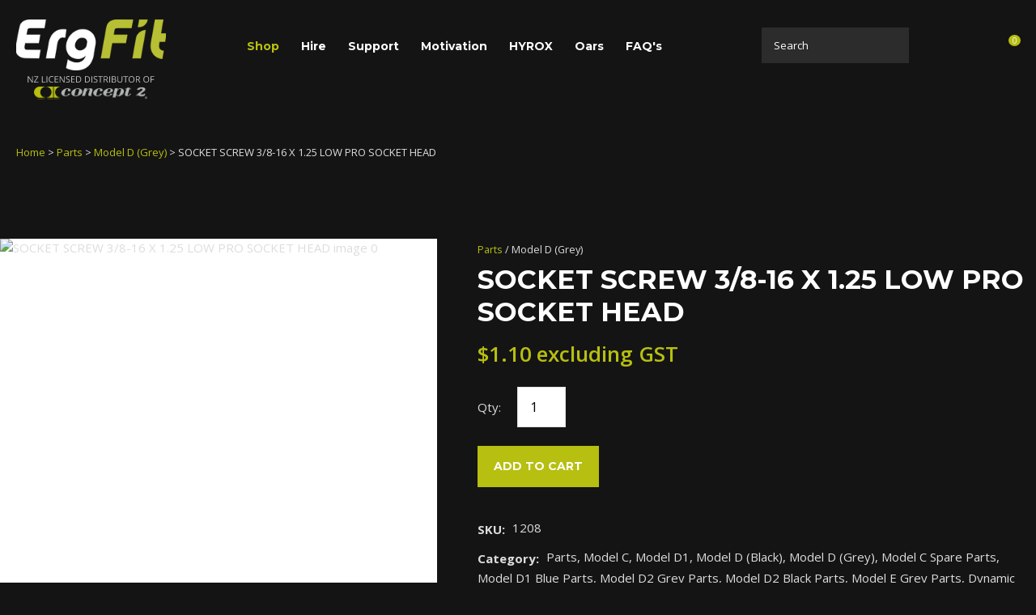

--- FILE ---
content_type: text/html; charset=iso-8859-1
request_url: https://www.concept2.co.nz/process?mv_display=ajax_action_captcha_process_2691&remote_sub=captcha_process_2691
body_size: 50
content:
+:





<input type="hidden" name="antispam_encoded" value="e447fca165759a3b095cab5a32a94e0b" />
<span class="control-image"><img src="https://www.concept2.co.nz/process/x_mv_display/render_svg_svg9466761.html" alt="spam control image" /></span>


--- FILE ---
content_type: text/css
request_url: https://www.concept2.co.nz/stylesheet/x_b/chrome/c/1ieBLVEd-afCfe3gb/template/117/template_style.css
body_size: 26829
content:
.content-block {
box-sizing: border-box;
padding-left: 20px;
padding-right: 20px;
margin-bottom: 80px;
}
.content-block > * {
width: 100%;
max-width: 1280px;
margin: 0 auto;
}
.content-block.no-gutter {
padding: 0;
}
.content-block .block-content,
.content-block .block-heading {
width: 100%;
text-align: center;
margin-top: 0;
margin-bottom: 40px;
}
.content-block ol {
margin-left: 0;
padding-left: 1.5em;
}
.content-block ul {
margin-left: 0;
list-style-type: unset;
padding-left: 2em;
}
.content-block .content ul {
list-style-type: unset;
padding-left: 32px;
}
.content-block.full-width > * {
padding: 0;
max-width: 100%;
margin-left: 0;
margin-right: 0;
}
div mark {
background: none;
color: inherit;
font: inherit;
padding: 0;
margin: 0;
}
figure {
margin: 0;
margin-inline-start: 0;
margin-inline-end: 0;
}
fieldset {
margin: 0;
padding: 0;
}
div label {
font-weight: normal;
font-size: 1em;
}
div input[type=text],
div input[type=checkbox],
div input[type=password],
div input[type=email],
div input[type=search],
div select,
div textarea {
width: 100%;
padding: 11px 15px;
border: 1px solid #ccc;
border-radius: 5px;
box-sizing: border-box;
margin-top: 6px;
margin-bottom: 20px;
resize: vertical;
font-size: 16px;
color: #576166;
vertical-align: middle;
}
div input[type=checkbox] {
padding: initial;
}
input[type=search]::-webkit-search-cancel-button {
display: none;
}
div button,
div input[type=submit]:not(.loading):hover ,
a.button:not(.loading):hover {
background:#ccd41d;
color: #fff;
}
div button,
div input[type=submit],
a.button {
transition: background 0.2s;
position: relative;
display: inline-block;
font: 15px 'Open Sans', sans-serif;
cursor: pointer;
background: #b7bf10;
color: #fff;
text-align: center;
text-transform: uppercase;
padding: 16px 30px;
border: none;
box-sizing: border-box;
}
a.button:visited {
color: #fff;
}
div button[disabled],
div a.button.disabled {
opacity: 0.5;
cursor: default;
}
.loading-spinner {
position: relative;
}
button.loading::before,
a.button.loading::before,
input[type=submit].loading::before,
.show-loading::before,
.loading-spinner {
content: '';
border: 3px solid #fff;
border-top: 3px solid #b7bf10;
border-radius: 50%;
position: absolute;
top: 0;
bottom: 0;
left: 0;
right: 0;
margin: auto;
width: 20px;
height: 20px;
-webkit-animation: spin 1s linear infinite; animation: spin 1s linear infinite;
}
a.button:hover {
color: #fff;
}
.loading-spinner {
border-color: #b7bf10;
border-top-color: #fff;
}
@-webkit-keyframes spin {
0% { -webkit-transform: rotate(0deg); }
100% { -webkit-transform: rotate(360deg); }
}
@keyframes spin {
0% { transform: rotate(0deg); }
100% { transform: rotate(360deg); }
}
a.button.loading,
button.loading,
input[type=submit].loading {
color: rgba(0, 0, 0, 0) !important;
}
div select,
select {
position: relative;
font: 15px 'Open Sans', sans-serif;
cursor:pointer;
-webkit-appearance: none;
-moz-appearance: none;
-o-appearance: none;
appearance: none;
outline: none;
background: url('https://zdn.nz/site/concept24/images//basic_theme/ui_sprites.svg') no-repeat right -78px;
height: auto;
box-sizing: border-box;
padding-right: 45px;
}
div select:focus,
select:focus,
select:active,
button:focus,
button:active {
outline: 0;
-moz-outline-style: none;
}
.drop-select {
position: relative;
display: inline-block;
}
.drop-select button {
position: relative;
border: none;
width: 100%;
color: #000;
text-transform: uppercase;
border: solid 1px #666;
cursor: pointer;
transition: background .3s ease;
text-align: left;
padding: 8px 30px 8px 10px;
background: #fff;
}
.drop-select button::before {
content: '';
position: absolute;
right: 8px;
top: 0;
bottom: 0;
width: 20px;
height: 6px;
margin: auto;
background: url(https://zdn.nz/site/concept24/images/basic_theme/ui_sprites.svg) no-repeat 0 0;
}
.drop-select button:hover {
background-color: #f6f6f6;
transition: background .3s ease;
}
.drop-select ul {
visibility: hidden;
padding: 0;
list-style: none;
box-shadow: 0px 2px 6px 0 rgba(0,0,0,0.2);
background: #fff;
position: absolute;
left: 0;
margin-top: 2px;
top: calc(100% - 2px);
min-width: 100%;
max-height: 300px;
overflow: auto;
z-index: 99999;
}
.drop-select li {
background: #fff;
padding: 8px 15px 8px 15px;
box-sizing: border-box;
cursor: pointer;
transition: background .2s ease;
white-space: nowrap;
margin: 0;
}
.drop-select li:hover {
background: #f6f6f6;
transition: background .2s ease;
}
.overlays .pop-overlay {
display: none;
}
.overlays .pop-overlay-inner {
display: block !important;
width: 0;
display: none;
height: 100vh;
background: #fff;
position: fixed;
top: 0;
z-index: 2000;
overflow: hidden;
}
.overlays .pop-overlay-inner.pop-left {
left: 0;
transition: width 0.3s ease;
}
.overlays .pop-overlay-inner.pop-right {
right: 0;
transition: width 0.3s ease;
}
.overlays .pop-overlay-inner.pop-center {
opacity: 0;
transition: opacity 0.3s ease;
}
body.pop-overlay-left,
body.pop-overlay-right,
body.pop-overlay-center {
overflow: hidden;
}
body.pop-overlay .overlays .pop-overlay,
body.pop-overlay-left .overlays .pop-overlay,
body.pop-overlay-right .overlays .pop-overlay,
body.pop-overlay-center .overlays .pop-overlay {
display: block !important;
position: fixed;
top: 0;
left: 0;
width: 100vw;
min-height: 100vh;
padding: 0;
background: #000;
opacity: 0.7;
z-index: 1999;
}
body.pop-overlay-left .overlays .pop-overlay-inner.pop-left,
body.pop-overlay-right .overlays .pop-overlay-inner.pop-right {
transition: width 0.3s ease;
width: 90vw;
}
body.pop-overlay-center .overlays .pop-overlay-inner.pop-center {
transition: opacity 0.3s ease;
opacity: 1;
width: 50vw;
height: 50vw;
top: 0;
bottom: 0;
left: 0;
right: 0;
margin: auto;
}
.overlays .pop-overlay-inner .close {
position: absolute;
top: 0px;
right: 0px;
display: block;
text-indent: -100vw;
overflow: hidden;
width: 30px;
height: 30px;
padding: 0;
background: none;
z-index: 3000;
}
.overlays .pop-overlay-inner .close::before {
content: '';
display: block;
width: 12px;
height: 12px;
position: absolute;
top: 0;
left: 0;
bottom: 0;
right: 0;
margin: auto;
background: url('https://zdn.nz/site/concept24/images//basic_theme/ui_sprites.svg') no-repeat 0 -560px;
}
div .validation input:focus,
div .validation select:focus,
div .validation textarea:focus,
div .validation datalist:focus {
outline: unset;
}
div .validation input.error,
div .validation select.error,
div .validation textarea.error,
div .validation datalist.error,
div .validation div.error,
div .validation ul.error {
border: solid 1px #ff5023 !important;
margin-bottom: 20px !important;
}
.validation label {
display: block;
position: relative;
}
.validation input.error {
font-weight: initial;
color: initial;
}
div .validation aside.error,
div .validation aside.help {
position: absolute;
margin: 0px;
bottom: 4px;
left: 0px;
display: none;
font-size: 13px;
font-weight: normal;
line-height: 100%;
margin: 5px 1px 0px;
color: #888;
}
div .validation aside.help.error {
color: #ff5023;
}
.component_Membership_EditAccount .form .form_heading .fheading ,
.component_Membership_NewAccount .form .form_heading .fheading {
border-top: none;
padding: 0;
padding-bottom: 22px;
}
.component_Membership_EditAccount .form .flabel,
.component_Membership_NewAccount .form .flabel {
vertical-align: text-top;
width: 13%;
}
.component_Membership_EditAccount .form input[type=text],
.component_Membership_EditAccount .form select,
.component_Membership_EditAccount .form textarea,
.component_Membership_NewAccount .form input[type=password],
.component_Membership_NewAccount .form input[type=text],
.component_Membership_NewAccount .form select,
.component_Membership_NewAccount .form textarea {
margin-top: 2px;
margin-bottom: 10px;
max-width: 38%;
}
table#form_323_table table tbody tr>td:first-child,
table#form_322_table table tbody tr>td:first-child {
width: 20px;
}
table#form_323_table td input[type=checkbox] {
margin: 0;
}
table#form_322_table table tbody tr>td input{
margin: 0px;
}
td.left-td {
vertical-align: top;
padding-top: 17px;
}
td.right-td .help.error {
margin: 1px;
}
td.right-td input {
margin-bottom: 10px;
}
form.change-password > p {
margin: 0;
margin-bottom: 5px;
}
.change-password input[type=password] {
margin-bottom: 10px;
}
.crumbs, .crumbs a {
color: #8e8e93;
font-weight: 500;
}
.crumbs a + a::before {
content: " / ";
display: inline;
}
.crumbs a:last-child {
color: #555555;
}
button.add-favourite {
display: block;
text-indent: 100%;
white-space:nowrap;
overflow: hidden;
padding: 0;
border: none;
}
button.add-favourite::before {
content: '';
position: absolute;
top: 0;
bottom: 0;
left: 0;
right: 0;
margin: auto;
display: block;
}
button.add-favourite {
width: 44px;
height: 44px;
background: #eee;
border-radius: 50%;
z-index: 10;
}
button.add-favourite::before {
width: 19px;
height: 16px;
background: url(https://zdn.nz/site/concept24/images/basic_theme/ui_sprites.svg) no-repeat 0 -440px;
}
button.add-favourite:hover::before,
button.add-favourite.selected::before {
background-position-y: -470px;
}
.catlist h2 {
font-size: 2em;
font-weight: initial;
}
.flush {
padding:0px !important;
}
.tablerow {
display:table;
width:100%;
height:100%;
}
.tablecell {
display:table-cell;
width:100%;
height:100%;
vertical-align:middle;
}
.nowrap {
white-space:nowrap;
}
.radio-inline {
color: #979797;
font-size: 16px;
line-height: 29px;
padding-left: 23px;
}
.radio-inline.lt {
margin-bottom: 20px;
}
.radio-inline+.radio-inline,
.radio-inline+.radio-inline {
margin-top: 0;
margin-left: 0px;
}
.radio-inline input[type="radio"] {
margin-left: -22px;
margin-top: 7px;
outline: none;
}
.radiofield {
-webkit-appearance: none;
background: none;
border: 1px solid #8E8E93;
width: 13px;
height: 13px;
position: relative;
outline: none;
border-radius: 50%;
}
.radiofield:before {
content: '';
background: none;
position: absolute;
top: 3px;
left: 3px;
width: 5px;
height: 5px;
outline: none;
border-radius: 50%;
}
.radiofield:checked:before {
background: #5C5C5C;
border-radius: 50%;
}
.input-group-btn>.btn {
padding: 0px;
width: 17px;
line-height: 39px;
border: 1px solid #C8C8CD;
border-radius: 3px !important;
display: inline-block;
vertical-align: middle;
}
.form-control.input-number {
padding: 0px;
width: 35px;
line-height: 41px;
height: 41px;
padding: 0px;
text-align: center;
border: 1px solid #C8C8CD;
border-radius: 3px !important;
display: inline-block;
vertical-align: middle;
margin: 0px 5px;
}
.btn-default:hover,
.btn-default:focus {
background: none;
}
.radio-inline {
color: #979797;
font-size: 16px;
line-height: 29px;
padding-left: 23px;
}
.btn-default:hover,
.btn-default:focus {
background: none;
}
body {
overflow-x: hidden;
}
@media screen and (max-width: 740px) {
body {
overflow-x: auto;
}
::-webkit-scrollbar {
width: 0px;
background: transparent; }
.form .flabel {
width: 100%;
}
}
@media screen and (max-width: 740px) {
body {
overflow-x: auto;
}
::-webkit-scrollbar {
width: 0px;
background: transparent; }
.component_Membership_EditAccount .form .flabel,
.component_Membership_NewAccount .form .flabel {
width: 100%;
}
.form .flabel {
width: 100%;
}
.component_Membership_EditAccount .form input[type=text],
.component_Membership_EditAccount .form select,
.component_Membership_EditAccount .form textarea,
.component_Membership_NewAccount .form input[type=password],
.component_Membership_NewAccount .form input[type=text],
.component_Membership_NewAccount .form select,
.component_Membership_NewAccount .form textarea {
max-width: 100%;
}
}
@media all {
option { padding-left:0.4em; } select { padding:1px; }
* html body * { overflow:visible; }
body {
font-size:100%;
background:#fff;
color:#000;
text-align:left; }
div:target { outline:0 none; }
article,aside,details,figcaption,figure,
footer,header,hgroup,nav,section {
display:block;
}
audio,
canvas,
video {
display: inline-block;
}
audio:not([controls]) {
display: none;
}
[hidden] {
display: none;
}
input[type="search"] {
-webkit-appearance: textfield;
}
input[type="search"]::-webkit-search-decoration {
-webkit-appearance: none;
}
fieldset, img { border:0 solid; }
ul, ol, dl { margin:0 0 1em 1em; } li {
line-height:1.5em;
margin-left:0.8em; }
dt { font-weight:bold; }
dd { margin:0 0 1em 0.8em; } blockquote { margin:0 0 1em 0.8em; } q { quotes: none; }
blockquote:before, blockquote:after,
q:before, q:after { content: ''; content:none }
.ym-clearfix:before {
content:"";
display:table;
}
.ym-clearfix:after {
clear:both;
content:".";
display:block;
font-size:0;
height:0;
visibility:hidden;
}
.ym-contain-dt { display:table; width: 100%; overflow: visible; }
.ym-contain-oh { overflow:hidden; width:100%; display:block; }
.ym-contain-fl { float:left; width:100%; }
.ym-skip,
.ym-hideme,
.ym-print {
position:absolute;
top:-32768px;
left:-32768px; }
.ym-skip:focus,
.ym-skip:active {
position:static;
top:0;
left:0;
}
.ym-skiplinks {
position:absolute;
top:0px;
left:-32768px;
z-index:1000;
width:100%;
margin:0;
padding:0;
list-style-type:none;
}
.ym-skiplinks .ym-skip:focus,
.ym-skiplinks .ym-skip:active {
left:32768px;
outline:0 none;
position:absolute;
width:100%;
}
}
@media screen, projection {
.ym-column { display:table; width:100%; }
.ym-col1 { float:left; width:20%; }
.ym-col2 { float:right; width:20%; }
.ym-col3 { width:auto; margin:0 20%; }
.ym-cbox { padding: 0 10px }
.ym-cbox-left { padding: 0 10px 0 0 }
.ym-cbox-right { padding: 0 0 0 10px }
.ym-ie-clearing { display:none; }
.ym-grid {
display:table;
width:100%;
table-layout:fixed;
list-style-type: none;
padding-left:0;
padding-right:0;
margin-left:0;
margin-right:0;
}
.ym-gl { float:left; margin: 0; }
.ym-gr { float:right; margin: 0 0 0 -5px; }
.ym-g20 { width:20%; }
.ym-g40 { width:40%; }
.ym-g60 { width:60%; }
.ym-g80 { width:80%; }
.ym-g25 { width:25%; }
.ym-g33 { width:33.333%; }
.ym-g50 { width:50%; }
.ym-g66 { width:66.666%; }
.ym-g75 { width:75%; }
.ym-g38 { width:38.2%; }
.ym-g62 { width:61.8%; }
.ym-gbox { padding: 0 10px }
.ym-gbox-left { padding: 0 10px 0 0 }
.ym-gbox-right { padding: 0 0 0 10px }
.ym-equalize > [class*="ym-g"] {
display:table-cell;
float:none;
margin:0;
vertical-align:top;
}
}
@media all {
.ym-form,
.ym-form fieldset { overflow:hidden; }
.ym-form div { position:relative; }
.ym-form label,
.ym-form .ym-message {
position:relative;
display:block; }
.ym-form .ym-fbox-check label {
display:inline;
}
.ym-form input,
.ym-form textarea { cursor:text; }
.ym-form input[type="checkbox"],
.ym-form input[type="radio"],
.ym-form select,
.ym-form label { cursor:pointer; }
.ym-form textarea { overflow: auto; }
.ym-form input[type=hidden] { display:none !important; }
.ym-form .ym-fbox-text:before,
.ym-form .ym-fbox-select:before,
.ym-form .ym-fbox-check:before,
.ym-form .ym-fbox-button:before {
content:"";
display:table;
}
.ym-form .ym-fbox-text:after,
.ym-form .ym-fbox-select:after,
.ym-form .ym-fbox-check:after,
.ym-form .ym-fbox-button:after {
clear:both;
content:".";
display:block;
font-size:0;
height:0;
visibility:hidden;
}
.ym-form select,
.ym-form input,
.ym-form textarea {
display:block;
position:relative;
width:58.5%;
}
.ym-form .ym-fbox-check input {
display: inline;
width: auto;
}
.ym-form .ym-fbox-button input {
display: inline;
overflow:visible; width:auto;
}
.ym-form .ym-fbox-check input:focus,
.ym-form .ym-fbox-check input:hover,
.ym-form .ym-fbox-check input:active {
border:0 none;
}
.ym-full .ym-fbox-select select,
.ym-full .ym-fbox-text input,
.ym-full .ym-fbox-text textarea {
width:94.2%;
margin-right: -3px;
}
.ym-columnar .ym-fbox-text label,
.ym-columnar .ym-fbox-select label {
display:inline;
float:left;
width:30%; }
.ym-columnar .ym-fbox-check {
position:relative;
}
.ym-label { display:block; }
.ym-columnar .ym-fbox-check .ym-label {
position:absolute;
top:0;
}
.ym-columnar .ym-fbox-check input,
.ym-columnar .ym-error .ym-message {
margin-left:30%;
}
.ym-columnar fieldset .ym-fbox-button,
fieldset.ym-columnar .ym-fbox-button {
padding-left:30%;
}
.ym-columnar .ym-fbox-select select,
.ym-columnar .ym-fbox-text input,
.ym-columnar .ym-fbox-text textarea {
float:left;
width:67.2%;
margin-right: -3px;
}
.ym-fbox-select select { width:60%; }
.ym-full .ym-fbox-select select { width:94.8%; }
.ym-columnar .ym-fbox-select select { width:68.8%; }
}
@media print {
.ym-grid > .ym-gl,
.ym-grid > .ym-gr {
overflow:visible;
display:table;
}
.ym-print {
position:static;
left:0;
}
.ym-noprint {
display:none !important;
}
}

p {
margin: 1em 0;
}
[x-cloak] { display: none !important; }
.col_left {
vertical-align:top;
width:220px;
padding:0;
}
.col_right {
vertical-align:top;
width:220px;
padding:0;
}
.document {
width: 1280px;
text-align: left;
clear:both;
}
.ym-wrapper {
width: 1280px;
margin: auto;
}
.ym-gbox { padding: 10px; }
.ym-gz-l {
width: 100px;
}
@media screen and ( max-width: 840px ) {
* {
box-sizing: border-box;
-webkit-box-sizing: border-box;
}
.table_layout > tr > td, .table_layout > tbody > tr > td {
display: block;
width: 100% !important;
}
[class*="ym-g"] {
display: block !important;
float: none;
padding: 0;
margin: 0;
width: 100% !important;
}
.document.ym-wrapper {
display: box !important;
display: -moz-box !important;
display: -webkit-box !important;
box-orient: vertical;
-moz-box-orient: vertical;
-webkit-box-orient: vertical;
text-align: left;
}
.content {
moz-box-ordinal-group: 1 !important; -webkit-box-ordinal-group:1 !important; box-ordinal-group:1 !important;
}
.col_right {
moz-box-ordinal-group: 2 !important; -webkit-box-ordinal-group:2 !important; box-ordinal-group:2 !important;
}
.col_left {
moz-box-ordinal-group:3 !important; -webkit-box-ordinal-group:3 !important; box-ordinal-group:3 !important;
}
.linearize-level-2,
.linearize-level-2 > [class*="ym-g"] {
display: block;
float: none;
padding: 0;
margin: 0;
width: 100% !important;
}
.linearize-level-2 > [class*="ym-g"] > [class*="ym-gbox"] {
overflow: hidden; padding: 0;
margin: 0;
}
}
@media screen and ( max-width: 1280px ) {
textarea, img, table, td, embed, object {
max-width: 99%;
height: auto !important;
}
.ym-wrapper, .header, .menu_bar, .prefooter, .footer {
width: 100% !important;
}
.wrapper, .innerwrap {
padding:0px !important;
width: 100% !important;
background: none !important;
color: #666 !important;
}
.linearize-level-1,
.linearize-level-1 > [class*="ym-g"] {
display: block;
float: none;
padding: 0;
margin: 0;
width: 100% !important;
}
.linearize-level-1 > [class*="ym-g"] > [class*="ym-gbox"] {
overflow: hidden; padding: 0;
margin: 0;
}
}
@media screen and ( max-width: 840px ) {
.linearize-level-2,
.linearize-level-2 > [class*="ym-g"] {
display: block;
float: none;
padding: 0;
margin: 0;
width: 100% !important;
}
.linearize-level-2 > [class*="ym-g"] > [class*="ym-gbox"] {
overflow: hidden; padding: 0;
margin: 0;
}
}
html {

}
body {
color: #DDDDDD;
background: #141414;
margin: 0;
padding:0;
text-align:center; font-family: 'Open Sans', sans-serif;
font-size:15px;
line-height: 160%;
}
form {
margin: 0;
padding: 0;
}
p,td,div,h1,h2,h3,h4,h5,h6 {
font-family: 'Open Sans', sans-serif;
color: #DDDDDD;
line-height: 160%;
}
p,td {
line-height: 160%;
}
p {
font: 1em 'Open Sans', sans-serif;
color: #DDDDDD;
line-height: 160%;
}
th {
font-size:11px;
line-height: 160%;
}
h1 {
font: 700 calc( 36px + (42 - 36) * (100vw - 400px) / (1920 - 400) ) 'Montserrat', sans-serif;
color: #ffffff;
margin: 5px 0;
line-height: 160%;
}
h2 {
font: 700 calc( 31px + (35 - 31) * (100vw - 400px) / (1920 - 400) ) 'Montserrat', sans-serif;
color: #ffffff;
margin: 5px 0;
margin: 5px 0;
line-height: 160%;
}
h3 {
font: 700 calc( 26px + (30 - 26) * (100vw - 400px) / (1920 - 400) ) 'Montserrat', sans-serif;
color: #ffffff;
margin: 4px 0;
margin: 5px 0;
line-height: 160%;
}
h4 {
font: 700 calc( 21px + (25 - 21) * (100vw - 400px) / (1920 - 400) ) 'Montserrat', sans-serif;
color: #ffffff;
margin: 5px 0;
line-height: 160%;
}
h5 {
font: 700 calc( 18px + (20 - 18) * (100vw - 400px) / (1920 - 400) ) 'Montserrat', sans-serif;
color: #ffffff;
margin: 3px 0;
margin: 5px 0;
line-height: 160%;
}
h6 {
font: 600 17px 'Montserrat', sans-serif;
color: #ffffff;
margin: 3px 0;
margin: 5px 0;
line-height: 160%;
}
a {
color:#b7bf10;
text-decoration: none;
}
a:hover h1, a:hover h2, a:hover h3, a:hover h4, a:hover h5, a:hover h6 {
text-decoration: none;
}
a:visited {
color: unset;
}
a:active {
color: #ccd41d;
text-decoration: none;
}
a:hover {
color: #ccd41d;
text-decoration: none;
}
ul { list-style: square; padding-left: 20px; }
ul ul { padding-left:35px; }
a > img { border-style:none;}
a > img[border] { border-style:solid;}
hr, .hr {
clear:both;
display:block;
height:1px;
border:none;
border-top:solid 1px #2c2c2c;
margin:0.5em 0;
}
ul {
margin-left: 0;
}
input.zbtn, body input.zbtn {
border: none;
cursor:pointer;
text-indent:-1000px;
}
input.btn, body div.wrapper a.btn, body div.wrapper a.btn:active, body div.wrapper a.btn:visited {

border: 0px solid #FFE300; border-radius: 0;
background: #B7BF10 ;
font: 700 14px/165% 'Montserrat', sans-serif;
color: #fff;
padding: 14px 20px;
text-transform: uppercase;
text-decoration: none;
}
body div.wrapper a.btn {
padding-top: 2px;
padding-bottom: 2px;
}
input.btn:hover, body div.wrapper a.btn:hover {
background-color: #CCD41D;
color: #fff;
text-decoration: none;
}
.component_ContentDisplay_Content ul li, .component_ProductDisplay_Product .full-description ul li, .component_ProductDisplay_ProductView ul li, .component_ProductDisplay_CatDesc ul li, .component_Misc_WebsiteTest ul li, .component_Membership_Login ul li, .plain_content ul li {
list-style-type: none;
background: url(/site/concept24/images/basic_theme/bullet.svg) no-repeat 0 9px;
padding-left: 15px;
}
.headerwrap {
width: 100%;
margin: 0 auto;
text-align:center;
}
.menuwrap {
width: 100%;
text-align:center;
}
.docwrap {
width: 100%;
text-align:center;
}
.prefooterwrap {
width: 100%;
text-align:center;
}
.footerwrap {
width: 100%;
text-align:center;
}
.postmenuwrap {
width: 100%;
text-align:center;
}
.header {
width: 1280px;
text-align: left;
margin: 0 auto;
}
.postmenu {
width: 1280px;
text-align: left;
margin: 0 auto;
}
.menu_bar {
width: 1280px;
margin-left: auto;
margin-right: auto;
text-align: left;
}
table.document {
width: 1280px;
text-align: left;
margin: 0 auto;
clear:both;
}
div.prefooter {
clear:both;
width: 1280px;
text-align: left;
margin-left: auto;
margin-right: auto;
}
div.prefooter b, div.prefooter p, div.prefooter td, div.prefooter div {
color:#DDDDDD;
}
div.footer {
clear:both;
width: 1280px;
text-align: left;
margin-left: auto;
margin-right: auto;
}
div.wrapper {
width: 100%;;
text-align:left;
margin:0px auto;
}
.content_menubar {
display:block;
float:left;
clear:both;
width:100%;
}
.clear_both {
clear:both;
height:1px;
padding:0;
margin:0;
font-size:1px;
}
#extend_to_bottom {
clear:both;
height:1px;
padding:0;
margin:0;
font-size:1px;
}
div.content_left {
margin-right:0px;
}
div.content_right{
margin-left: 0px;
}
td.col_left {
vertical-align:top;
width:220px;
padding:0; }
td.content {
vertical-align:top;
}
.content_leftonly {
vertical-align:top;
}
.content_noleft {
vertical-align:top;
padding:0;
margin:0;
}
td.col_right {
vertical-align:top;
width:220px;
padding:0; }
select, input {
font-size: 1em;
}
textarea {
font:11px Verdana, Arial, Sans-serif;
}
.error {
color: red;
font-weight: bold;
}
#pagetitle {
font-family:Verdana, Arial, Sans-serif;
font-size:1.5em;
font-weight:bold;
margin:0.67em 0 0.67em 0;
}
div.menu_bar .left {
float:left;
}
.break {
clear:both;
height:1px;
padding:0;
margin:0;
font-size:1px;
}
#main div.special{border-bottom:solid #8B4 1px;padding:10px 10px 20px;}
#main a.stitle{font-size:11px;font-weight:bold;color:#6A3;}
#special_img{width:130px;padding:5px;text-align:center;background:#FFF;}
#prod_img{float:left;}
#contentfoot{background:#FFF;}
input.txt,textarea.txt{border:solid #333 1px;padding:2px;}
.alr{text-align:right;}
h2 img, h2 span{vertical-align:middle;}
#submenu {
font-family:Verdana, Arial, Sans-serif;
background-color:#ffffff;
border:1px solid #cbbd8d;
padding:10px 10px 15px 10px;
margin-bottom:10px;
}
@media print {
.component_ContentDisplay_Content ul li, .component_ProductDisplay_ProductView ul li, .component_ProductDisplay_CatDesc ul li, .component_Misc_WebsiteTest ul li, .component_Membership_Login ul li, .plain_content ul li {
list-style-type: disc;
background: none;
}
div.header, table.menu_bar, td.col_left, div.content_left, td.col_right, div.footer {
display:none;
}
div.content_main {
width: 90% ;
}
.no-print {
display:none;
}
}
.messagebox {
background:#dff6ae;
padding:20px;
margin:5px 0px;
display:block;
white-space: normal;
text-align:left;
position:relative;
border-radius: 4px;
}
.warningbox, .notice_warning {
background:#FEF9CF;
padding:20px;
margin:5px 0;
display:block;
white-space: normal;
text-align:left;
position:relative;
border-radius: 4px;
}
.errorbox {
min-height:50px;
padding:20px 20px 20px 70px;
background:#FFD7D7 url('/interchange-5/en_US/ico_error.gif') no-repeat scroll 20px 50%;
margin:5px 0px;
display:block;
white-space: normal;
text-align:left;
position:relative;
border-radius: 4px;
}
.errorbox h1 {
color: #DB0000;
}
.site-highlight {
background: #ACBF18;
color: #ACBF18;
font-weight: bold;
}
.site-subdued {
background: #b7bf10;
}
.component_Template_Site { margin: 0; margin: 0; padding: 0; } section.footer-top .__container {
background: url(https://images.zeald.com/site/concept24/images/basic_theme/footermap_03 1.jpg) no-repeat scroll 0 0 #2c2c2c;
padding: 50px 20px 40px;
max-width: 1920px;
} .plain_content {
height: 100%;
}
.component_ContentDisplay_Content { margin: 0; margin: 0; padding: 0; } #c763.component_ContentDisplay_Content { padding: 0px; } #c763 ul{padding-top: 10px;padding-left: 0;padding-right: 0;margin-bottom: 0;text-align: right;}#c763 li{padding-left: 0;background: none;display: inline-block;margin: 0 0px;}#c763 li a{color: #858585;font-family: 'Montserrat', sans-serif;font-size: 13px;font-weight: 700;text-transform: uppercase;}#c763 li:first-child{margin-left: 0;}#c763 li:last-child{margin-right: 0;}#c765.component_ContentDisplay_Content { padding: 0px; } div#c765.component_ContentDisplay_Content
{
background: #ACBF16;
text-align:center;
padding-top: 13px;
padding-bottom: 13px;
box-sizing: border-box;
box-shadow: 0 0 25px 0 #8f8f8f;
}
#c765 .plain_content,
#c765 .plain_content a
{
font-family: 'Montserrat', sans-serif;
font-size: 16px;
color: #fff;
}
#c765 .plain_content a
{
font-weight: 700;
} #c777.component_ContentDisplay_Content { padding: 0px; } #c778.component_ContentDisplay_Content { padding: 0px; } #c1612.component_ContentDisplay_Content { padding: 0px; } #c2536.component_ContentDisplay_Content { padding: 0px; } #zealdlogo { float:left;
width:220px;
text-align:center;
}
.std_footer {
margin-top: 0;
padding-left:1px;
}
.std_footer .txt {
color: #666666;
float: left;
}
.copyright {
clear:both;
color: #666666;
}
.copyright a {
color: #666666;
}
div.std_footer div.menu ul li.menu a.extra_links {
display: inline;
border: none;
margin: 0;
padding-left: 0;
}
.component_ContentDisplay_Footer { margin: 0; margin: 0px; padding: 0px; } #c148.component_ContentDisplay_Footer { color: #000; margin: 0px; padding: 0px; } div.menu ul {
margin:0;
padding:0;
list-style:none;
}
div.menu li {
float:left;
margin-bottom:6px;
}
div.menu li a {
padding:0 7px;
border-left: solid 1px #666666;
}
div.menu li a, div.menu li a:hover, div.menu li a:visited, div.menu li a:active {
color: #666666;
text-decoration: none;
}
div.menu li a.menu_first {
border-left: none;
}
.component_Navigation_Menu { margin: 0; margin: 0; padding: 0; } #c198.component_Navigation_Menu { margin: 0; padding: 0; } body * {
box-sizing: border-box;
}
div.wrapper {
overflow-x: hidden;
}
ul {
margin-left: 0;
list-style: none;
padding: 0;
}
h1,
h2,
h3,
h4,
h5,
h6 {
margin-top: 0;
line-height: normal;
}
p,
td,
div {
color: inherit;
}
h1 a,
h2 a,
h3 a,
h4 a,
h5 a,
h6 a,
h1 a:hover,
h2 a:hover,
h3 a:hover,
h4 a:hover,
h5 a:hover,
h6 a:hover {
color: inherit;
}
.text-center {
text-align: center;
}
ul li {
margin-left: 0;
}
div p {
margin-top: 0;
}
.docwrap {
padding: 0 0 40px;
}
.body .docwrap,
.content-page .docwrap,
.ecom-category .docwrap,
.ecom-checkout .docwrap,
.ecom-cart .docwrap {
padding-left: 20px;
padding-right: 20px;
}
.ecom-products .docwrap {
padding: 0;
}
body.pop-overlay-center.pop-overlay-login div .checkout .login .login-form,
body.pop-overlay-center.pop-overlay-login div .pop-overlay-inner.pop-center {
width: 100%;
max-width: 400px;
padding-left: 20px;
padding-right: 20px;
}
img,
iframe {
vertical-align: middle;
}
textarea,
table,
td,
embed,
object,
img {
max-width: 100%;
height: auto;
}
.ym-wrapper,
.menu_bar,
div.prefooter,
.__container {
width: 100%;
margin: 0 auto;
position: relative;
max-width: 1280px;
}
.__container-full {
max-width: 1920px;
}
.footerwrap {
text-align: left;
}
.header.ym-wrapper,
.ym-wrapper.footer {
max-width: 100%;
}
table.table_layout td.ltc {
float: none !important;
}
.component_ContentDisplay_PageTitle h1 {
padding: 0 0 20px;
}
.site-header * {
box-sizing: border-box;
}
.header-hamburger {
display: none;
}
.component_Misc_SiteMap ul li {
background: url(/site/concept24/images/basic_theme/bullet.svg);
background-position-y: 9px;
padding-left: 13px;
list-style: none;
background-repeat: no-repeat;
}
.component_Misc_SiteMap a+ul {
margin-top: 21px;
}
div.breadcrumb {
background-color: transparent;
padding-bottom: 20px;
padding-top: 30px;
}
div div.menu li {
display: inline-block;
float: none;
margin: 0;
}
div .copyright {
text-align: left;
font-style: normal;
font-weight: normal;
font-size: 14px;
line-height: 19px;
color: #8E8E93;
font-family: 'Open Sans', sans-serif;
}
.hamburger-menu ul li a {
color: #6D6E71;
font-weight: 400;
}
.hamburger-menu ul li:not(:last-child) {
border-bottom: solid 1px #ccc;
}
div input[type=text],
div input[type=checkbox],
div input[type=password],
div input[type=email],
div input[type=search],
div input[type=number],
div select,
div textarea,
div .enquiry textarea,
div .enquiry input[type=text] {
padding: 13px 15px;
background-color: #fff;
font-family: 'Open Sans', sans-serif;
border: 1px solid #E1E1E1; border-radius: 0;
color: #aaa;
}
div select {
padding-right: 40px;
height: 50px;
line-height: 1.6;
}
body.pop-overlay-cart .popup-cart button.close,
div .product-card.ordering .close,
.popup-cart button.delete-item,
.checkout .login button.link,
.checkout .coupon button {
border: 0;
}
.component_Membership_Unsubscribe input[type="image"],
.component_Membership_Unsubscribe input[type="image"]+a {
display: inline-block;
vertical-align: middle;
}
input.btn,
div input[type=submit],
a.button,
body div.wrapper .btn:not(.btn-number),
body div.wrapper .btn-default:not(.btn-number),
body div.wrapper a.btn,
.btn-default:visited,
input.btn,
div mark.stock-message,
div .enquiry .form button, div .enquiry input.btn,
div .submission button#add-cart,
div .product-card.ordering .option-form .add-to-cart, div .add-to-cart,
div .enquire-now,
div .product-card.ordering .option-form .enquire-now,
div form button[type=submit] {
box-shadow: none;
display: inline-block;
transition: unset;
cursor: pointer;
margin: 3px 0;
color: #fff;
text-transform:uppercase;
font: 700 14px/165% 'Montserrat', sans-serif;
padding: 14px 20px;
border: 0px solid #FFE300; border-radius: 0; text-align: center;
background-color: #B7BF10;
}
div .submission button#add-cart {
margin-right: 10px;
}
div .btn-shop {
text-transform:uppercase;
font: 700 14px/165% 'Montserrat', sans-serif;
padding: 14px 20px;
}
body.pop-overlay-cart .popup-cart button.close,
div .product-card.ordering .close,
.popup-cart button.delete-item,
.checkout .login button.link,
.checkout .coupon button,
div nav.hamburger button,
.search-form button[type=submit],
div .large-image button.next,
div .large-image button.previous,
body.pop-overlay-center.large-image #large-image .close,
.search-form input:not(:placeholder-shown)~button[type=reset],
body.pop-overlay-center.pop-overlay-login div .pop-overlay-inner.pop-center .close {
border: 0; }
div .popup-cart button.delete-item,
div nav.hamburger button {
padding: 0 !important; }
div nav.hamburger button {
border-radius: 0;
}
div button:not(.z-toggle-cache):hover,
div input[type=submit]:not(.loading):hover, a.button:not(.loading):hover {
background-color:#CCD41D;
color: #fff;
}
body div.wrapper a.btn.btn-secondary {
color: #017F7E;
background-color: #fff;
}
body div.wrapper a.btn.btn-secondary:hover {
background: #128988;
color: #fff;
}
body div.wrapper a.btn.link-primary {
color: #F9A33F;
background: transparent;
padding: 0;
border: 0;
}
body div.wrapper a.btn.link-primary:after {
content: url(/site/concept24/images/basic_theme/primary-link.svg);
display: inline-block;
vertical-align: middle;
margin-left: 7px;
}
body div.wrapper a.btn.link-primary:hover {
color: #FCB561;
}
div .search-form button[type=submit] {
box-shadow: none;
padding: 21px;
}
.hamburger-menu .search-form input[type=search] {
width: 100%;
}
.component_Membership_LostPassword table td:first-child {
padding-right: 24px;
}
.component_Membership_LostPassword table tr:last-child td:first-child {
padding-right: 0;
}
div input[type=checkbox] {
width: auto;
vertical-align: middle;
display: inline-block;
margin: 10px;
padding: 0;
}
.menuwrap {
display: none;
}
.content_tabs .ct_dropdown {
width: auto !important;
padding: 20px;
}
div .content_tabs {
float: none;
background: none;
line-height:auto;
}
div .content_tabs nav {
max-width: 1280px;
margin: 0 auto;
}
div .content_tabs ul li.tab>a {
line-height: normal;
height: 100%;
padding: 0 14px 0 0;
box-sizing: border-box;
vertical-align: middle;
position: relative;
border: 0;
display: block;
margin: 3px calc( 4px + (20 - 4) * (100vw - 1000px) / (1920 - 1000) ) 3px 0 !important;
}
div.content_tabs li.tab {
float: none;
text-align: center;
height: 100%;
background: none;
border: 0;
vertical-align: middle;
display: inline-block;
padding: 0;
}
div.content_tabs li.tab:first-child {
padding-left: 0;
}
div .content_tabs>nav>ul {
text-align: center;
}
div .content_tabs>nav>ul>li:first-child>a {
padding-left: 0 !important;
}
div .content_tabs>nav>ul>li>div {
text-align: left;
}
div .content_tabs .ct_dropdown .ct_dropdown_children a {
font: 500 13px 'Montserrat', sans-serif;
color: inherit;
}
div .ct_dropdown_subcat li>a {
text-align: left;
}
div .ct_dropdown_subcat li {
padding: 2px 0 2px 18px!important;
}
div .content_tabs li.sel .ct_dropdown h3 a {
color: #111111;
background-color: transparent;
}
.content_tabs li.tab .ct_dropdown_subcat h3 a {
font: 500 13px 'Montserrat', sans-serif;
color: #111111;
}
.content_tabs li.tab .ct_dropdown_subcat h3 a:hover {
color: #B7BF10;
}
div .ct_dropdown_subcat li>a:hover,
div .ct_dropdown_subcat h3>a:hover,
div .content_tabs li.sel a,
div .content_tabs li.sel a:hover,
div .content_tabs li.sel .ct_dropdown h3 a:hover,
div .content_tabs .ct_dropdown .ct_dropdown_children a:hover {
color: #B7BF10;
background-color: transparent;
}
div .content_tabs ul li.tab.ct_has_dropdown>a:after {
background: url(https://zdn.nz/site/concept24/images/basic_theme/chevron-nav.svg);
width: 8px;
height: 5px;
content: "";
display: inline-block;
position: absolute;
top: 9px;
right: 0;
}
div nav.members-menu a {
color: #111;
}
.pop-overlay-hamburger .hamburger-menu {
background-color: #fff;
}
div .hamburger-menu .ct_dropdown h3 {
font-size: 22px;
}
div .hamburger-menu .ct_dropdown h3 .fas {
display: none;
}
.hamburger-menu .dropped .ct_dropdown_children li a {
padding-bottom: 0;
}
.has-ui-sprites {
position: relative;
display: inline-block;
padding-left: 20px;
}
.has-ui-sprites::before {
background-image: url("https://zdn.nz/site/concept24/images/basic_theme/ui_sprites.svg");
background-repeat: no-repeat;
background-size: auto;
content: "";
width: 10px;
height: 10px;
position: absolute;
left: 0;
top: 0;
bottom: 0;
margin: auto;
}
.ui-sprites-login::before {
background-position: 0 -1130px;
width: 15px;
height: 15px;
}
div .hamburger-menu .favourites-link::before {
width: 21px;
height: 18px;
}
div .hamburger-menu .ct_dropdown h3.content, div .hamburger-menu .ct_dropdown h3 {
font-size: 14px;
padding-left: 10px;
}
.hamburger-menu .dropped .ct_dropdown_children li a {
padding-left: 15px;
padding-top: 0;
font-size: 15px;
}
.hamburger-menu .dropped .ct_dropdown_children li {
border: 0;
}
div .search-form button[type=submit]::before,
div .search-form button[type=reset] {
width: 18px;
height: 18px;
background-position-y: -1040px;
}
form.search-form input[type=search] {
background: #2C2C2C;
box-sizing: border-box;
height: 44px;
font-size: 13px;
color: #fff;
border: 0;
}
.search-area form.search-form input[type=search]::-webkit-input-placeholder { color: #fff;
}
.search-area form.search-form input[type=search]::-moz-placeholder { color: #fff;
}
.search-area form.search-form input[type=search]:-ms-input-placeholder { color: #fff;
}
.search-area form.search-form input[type=search]:-moz-placeholder { color: #fff;
}
.more-products progress + section {
display: grid;
grid-template-columns: max-content max-content;
justify-content: center;
align-items: center;
}
div button.load-next,
div .more-products .load-page button {
padding: 0 50px;
font-weight: 700;
font-size: 16px;
line-height: 155%;
text-align: center;
margin: 0;
vertical-align: middle;
font-family: 'Open Sans', sans-serif;
border: 1px solid #2C2C2C;
border-radius: 5px;
color: #fff;
background-color: transparent;
}
div button.load-next {
border-right: 0;
}
div button.load-next {
border-top-right-radius: 0;
border-bottom-right-radius: 0;
}
div .more-products .load-page button {
border-top-left-radius: 0;
border-bottom-left-radius: 0;
padding-left: 20px;
padding-right: 40px;
}
div progress {
color: #F4F4F4;
margin-top: 15px;
}
div progress::-webkit-progress-value {
background: #F4F4F4;
}
div progress::-moz-progress-bar {
background: #F4F4F4;
}
div progress::-webkit-progress-value {
background: #b7bf10;
}
div progress::-webkit-progress-bar {
background: #F4F4F4;
}
form[name="unsubscribe"] input[type=submit] {
margin: 3px 0;
}
.catview header.title.search p {
font-size: 18px;
color: #fff;
font-weight: 700;
}
div .catview {
margin: 0;
box-sizing: border-box;
}
div .filter-group h3 {
font: 600 17px 'Montserrat', sans-serif;
}
div .option-list h4 {
font: 600 17px 'Montserrat', sans-serif;
}
div .filter-group li input[type=checkbox] {
top: 3px;
bottom: 0;
border-color: #8E8E93;
width: 22px;
height: 22px;
}
div .drop-select button::before {
filter: invert(1);
}
div .filter-group li input:checked+span,
div .filter-group label span {
font-weight: normal;
font-size: 16px;
color: #555555;
}
div .product-card header .add-favourite {
background-color: #fff;
border: 1px solid #E1E1E1;
}
div .filter-group li input:checked+span {
text-decoration: none;
}
div .filter-group label aside {
font-size: 14px;
line-height: 100%;
color: #8E8E93;
}
div .filter-group li input:checked+span+aside {
text-decoration: none;
font-weight: 400;
color: #222222;
}
div .filter-collection .filter-group {
border-color: #e1e1e1;
padding-bottom: 17px;
margin-bottom: 22px;
}
div .filter-group ul {
margin-top: 15px;
}
div .has-header-image .title h1 {
margin: 0;
position: relative;
z-index: 1;
align-items: center;
text-align: center;
color: #FFFFFF;
font-size: calc(40px + (80 - 40) * (100vw - 400px) / (1920 - 400));
font-weight: 700;
}
div .has-header-image .title {
margin-bottom: 35px;
padding: 20px;
position: relative;
box-sizing: border-box;
min-height: 300px;
display: grid;
align-items: center
}
div .has-header-image .title:after {
content: "";
width: 100%;
height: 100%;
position: absolute;
top: 0;
left: 0;
background-color: rgba(0, 0, 0, 0.2);
}
div .catview header.title.search {
padding: 84px 20px;
min-height: 300px;
}
div .catview header.title.search p {
font-size: 18px;
color: #fff;
font-weight: 700;
z-index: 1;
position: relative;
}
div .more-products p {
font-weight: 400;
font-size: 17px;
line-height: 22px;
text-align: center;
color: #fff;
}
.product-card .price span,
div .product-card .original-price {
font: 600 17px 'Montserrat', sans-serif;
}
div .product-card .original-price {
color: #AAAAAA;
}
div .product-card .item-title {
margin-top: 20px;
padding-left: 10px;
padding-right: 10px;
}
div .product-card .item-title,
div .product-card .item-title a {
line-height: normal;
text-align: center;
font: 600 17px 'Montserrat', sans-serif;
color: #ffffff;
}
div .product-card.adding .buy-now,
div .product-card:hover .buy-now,
div .product-card.adding .enquiry,
div .product-card:hover .enquiry,
div .product-card:hover .select-options,
div .product-card.ordering .option-form .add-to-cart,
div .product-card.ordering .option-form .enquire-now,
div .product-card.ordering .option-form .buy-now,
div .product-card.ordering .option-form .enquiry,
div .product-card.ordering .option-form .add-to-cart,
div .product-card .add-to-cart,
.product-card .enquire-now,
div .product-card .select-options,
div mark.stock-message {
opacity: 1;
background-image: none;
margin-bottom: 0;
margin-top: 0;
}
div .product-card .select-options {
font: 700 14px/165% 'Montserrat', sans-serif;
padding: 14px 20px;
border: 0px solid #FFE300; border-radius: 0; text-transform: uppercase;
}
div .input-group-btn>.btn {
text-align: center;
}
div .product-card a img {
margin-top: 0;
margin-bottom: 0;
background: #CECECE;
}
div .product-card header {
background-color: transparent;
}
div .product-card.ordering .close {
z-index: 1;
border: 0;
}
div .product-card footer {
margin-bottom: 0;
}
div .option-form {
opacity: 1;
background-color: rgba(255, 255, 255, 0.9);
}
div mark.stock-message {
position: absolute;
left: 0;
bottom: 0;
display: block;
transition: display .3s ease;
opacity: 1;
width: 100%;
}
select.sort-by {
height: auto;
}
@media screen and (max-width: 1300px) {
div .catview {
margin: 0;
padding-left: 20px;
padding-right: 20px;
}
}
@media screen and (max-width: 1280px) {
div.wrapper, div .innerwrap {
color: #ddd !important;
}
}
@media screen and (max-width: 920px) {
div .catview aside.no-filter + main .product-collection {
grid-template-columns: 1fr 1fr;
}
}
@media only screen and (max-width: 740px) {
div .catview .product-card header {
margin-bottom: 0;
}
div .product-card .card-order {
position: static;
bottom: 0;
}
div .product-card .item-title {
margin-top: 65px;
}
}
@media screen and (max-width: 640px) {
.header-contact a {
display: block;
text-align: right;
}
}
@media screen and (max-width: 568px) {
div .catview {
padding-left: 0;
padding-right: 0;
}
div .catview > section,
div .catview > section > main {
display: block;
width: 100%;
}
}
@media screen and (max-width: 480px) {
section.top-filters {
float: none;
}
section.sort {
margin-left: 0;
}
}
div #product .summary h1 {
font: 700 calc( 31px + (35 - 31) * (100vw - 400px) / (1920 - 400) ) 'Montserrat', sans-serif;
}
#product .price span,
div .price mark#flat {
font-family: 'Open Sans', sans-serif;
color: #b7bf10;
font-weight: 600;
font-size: 26px;
}
#product #laybuy-message span {
font-family: 'Open Sans', sans-serif;
font-size: 15px;
color: #DDDDDD;
}
div .price mark#flat {
color: #AAAAAA;
}
div .crumbs,
div .crumbs a {
color: #b7bf10;
}
.crumbs a:last-child,
.crumbs a + a::before {
color: #DDDDDD;
}
div .catview .crumbs {
margin-bottom: 30px;
margin-top: 0;
}
div .product {
margin: 0;
}
div .product .order .add-favourite {
margin-top: 5px;
}
div #product .order .add-favourite {
margin-left: 0;
padding: 0;
border-radius: 50% !important;
border: 1px solid #E1E1E1; border-radius: 0;
background-color: transparent;
}
div #product .image-main {
border: 0 solid #f4f4f4;
}
div .full-description h2 {
text-transform: none;
font: 700 calc( 31px + (35 - 31) * (100vw - 400px) / (1920 - 400) ) 'Montserrat', sans-serif;
}
div .full-description:not(.tabs) {
border-top: 0 solid #E1E1E1;
margin-top: 45px;
padding-top: 20px;
}
form.order .select-wrap {
display: block;
}
form.order {
grid-template-columns: max-content 1fr;
max-width: 400px;
}
div .large-image button.next, div .large-image button.previous {
padding: 0 !important;
}
@media screen and (max-width: 1300px) {
div .product {
padding-left: 0;
padding-right: 0;
}
div .ym-wrapper .product {
margin-left: 0 !important;
margin-right: 0 !important;
}
}
@media only screen and (max-width: 1150px) {
div .catview.has-header-image .crumbs a {
color: #fff;
text-shadow: #000 0px 2px 8px;
}
}
@media screen and (max-width: 780px) {
.catview.has-header-image .crumbs {
position: static;
margin-top: 0;
}
div .catview.has-header-image .crumbs a {
text-shadow: none;
color: inherit;
}
div .catview.has-header-image .crumbs a:last-child {
color: #DDDDDD;;
}
}
.component_ProductDisplay_CrossSellHorizontal .catview .price {
width: 100%;
border-right: 0;
}
div div.component_ProductDisplay_CrossSellHorizontal {
padding: 30px 0 50px;
background: #F1F1F1;
margin-top: 50px;
}
div .cross-sell h3 {
font-style: normal;
font: 700 calc( 21px + (25 - 21) * (100vw - 400px) / (1920 - 400) ) 'Montserrat', sans-serif;
text-transform: none;
margin-bottom: 10px;
margin-top: 10px;
position: relative;
padding-bottom: 20px;
padding-left: 0;
padding-right: 0;
}
section.cross-sell {
max-width: 1280px;
margin: 0 auto;
}
div .product-collection.product-mini {
grid-template-columns: repeat(4, calc(25% - 16px));
}
div .row {
margin-right: 0;
margin-left: 0;
}
div #shop-cart .border input[type="submit"] {
width: auto;
padding: 0 !important;
}
div #shop-cart {
padding-bottom: 0;
}
div #shop-cart .border {
padding-top: 0;
padding-bottom: 0;
}
div #shop-cart .border input.coupon {
width: auto;
padding-left: 50px;
padding-right: 0;
height: auto;
display: inline;
}
.input-group-btn button {
padding: 0 !important;
margin: 0;
}
#shop-cart .col-lg-12.col-md-12.col-sm-12.col-xs-12 {
padding: 0;
}
#shop-cart .container {
padding-left: 0;
padding-right: 0;
}
@media screen and (max-width: 900px) {
#cart-content>div {
display: block;
float: none;
width: 100% !important;
}
#shop-cart .bg-grey {
margin-top: 50px;
}
}
@media (min-width: 768px) {
#shop-cart .container {
width: 100%;
padding-left: 0;
padding-right: 0;
}
}
@media screen and (max-width: 767px) {
div #shop-cart .border input[type="submit"] {
margin-top: 12px;
}
}
@media only screen and (max-width: 749px) {
div a.delete-item {
right: -31px;
}
#shop-cart .container {
padding-right: 0;
padding-left: 0;
}
}
@media screen and (max-width: 464px) {
div #shop-cart .border input[type="submit"] {
margin-top: -34px;
}
.product-title a:not(.delete-item) {
padding-right: 18px;
display: inline-block;
}
}
.component_OrderProcess_Checkout3 article.checkout {
margin-left: 0;
margin-right: 0;
}
.checkout>header {
align-items: center;
}
.checkout .coupon input#coupon_code {
padding-right: 136px;
}
div .checkout .coupon button {
top: 0;
bottom: 0;
margin: auto;
}
@media screen and (max-width: 640px) {
div .checkout .name,
div .checkout .town {
grid-template-columns: 1fr;
}
div .checkout>header {
grid-template-columns: 1fr;
text-align: left;
}
div .checkout .coupon,
div .checkout .coupon-success {
justify-self: left;
margin-top: 15px;
}
}
@media screen and (max-width: 400px) {
div .checkout .coupon input#coupon_code {
background-size: 20px;
padding-left: 38px;
width: 100%;
}
}
div #mini-cart .shopping-cart {
vertical-align: middle;
text-align: left;
margin-right: 7px;
}
div .popup-cart header h3 {
font: 700 calc( 18px + (20 - 18) * (100vw - 400px) / (1920 - 400) ) 'Montserrat', sans-serif;
}
div .popup-cart .product-title, div .popup-cart .product-title a,
div .popup-cart .popup-subtotals > div h5, div .popup-cart .popup-total h5 {
font: 600 17px 'Montserrat', sans-serif;
color: #ffffff;
}
div .pop-overlay-cart .popup-cart .popup-total {
font: 700 calc( 18px + (20 - 18) * (100vw - 400px) / (1920 - 400) ) 'Montserrat', sans-serif;
}
div .popup-cart .popup-total .including {
font-family: 'Open Sans', sans-serif;
font-size: 15px;
font-weight: 400;
}
@media screen and (max-width: 350px) {
body.pop-overlay-right.pop-overlay-cart .overlays .pop-overlay-inner.pop-right, body.pop-overlay-cart .popup-cart {
max-width: 100% !important;
}
}
.header-bar {
padding: 8px 20px;
border-bottom: 1px solid rgba(255, 255, 255, 0.15);
}
.header-bar .__container {
max-width: 1820px;
display: flex;
justify-content: flex-end;
}
.ui-sprites-phone:before {
background-position-y: -1320px;
width: 14px;
height: 13px;
}
.ui-sprites-phone {
font-size: 18px;
line-height: 25px;
font-weight: 700;
}
.c-deets .plain_content {
position: relative;
padding-left: 18px;
margin-left: 30px;
}
.c-deets .plain_content:before {
background-image: url(https://zdn.nz/site/concept24/images/basic_theme/ui_sprites.svg);
background-repeat: no-repeat;
background-size: auto;
content: "";
width: 13px;
height: 11px;
position: absolute;
left: 0;
top: 0;
bottom: 0;
margin: auto;
background-position-y: -1336px;
}
section.members-area button:before {
background-position-y: -1244px;
width: 21px;
height: 21px;
}
.ui-sprites-favourites {
font-size: 0;
}
.ui-sprites-favourites::before {
width: 23px;
height: 22px;
background-position-y: -1271px;
}
.header-main {
padding: 0 20px 20px;
height: 143px;
}
.header-main .__container {
max-width: 1820px;
display: grid;
grid-template-columns: auto 1fr auto auto auto auto;
align-items: center;
gap: 20px;
}
.header-logo {
position: relative;
top: 24px;
}
.header-main .__container > *:not(.header-logo) {
padding-top: 12px;
}
.footer-top {
background: url("https://zdn.nz/site/concept24/images/basic_theme/footermap_03 1.jpg") no-repeat scroll 0 0 #2c2c2c;
padding: 50px 20px 40px;
}
.footer-top .__container {
display: grid;
grid-template-columns: 1fr 385px 165px 380px;
gap: 20px calc( 20px + (140 - 20) * (100vw - 1000px) / (1920 - 1000) );
max-width: 1820px;
}
.footer-col1 .plain_content img[alt="Ergfit Logo White"] + ul strong a, .footer-col1 .plain_content img[alt="Ergfit Logo White"] + ul strong {
color: #fff !important;
}
.footer-col1 .plain_content {
line-height: 1.4;
}
.footer-col1 .plain_content img {
margin-bottom: 24px;
}
.footer-col1 .plain_content img[alt="Ergfit Logo White"] + ul {
margin-top: 0;
display: grid;
grid-template-columns: auto 1fr;
gap: calc( 28px + (80 - 28) * (100vw - 400px) / (1920 - 400) );
}
.footer-col1 .plain_content > a > strong {
font-size: 20px;
font-weight: 500;
color: #b1b3b3;
}
.footer-col1 .plain_content > a {
color: #b7bf10;
font-size: 14px;
}
.footer-col1 ul {
margin-top: 30px;
}
.footer-col1 ul li {
display: inline-block;
margin-right: 5px;
padding: 0;
background: none;
}
.footer-col1 .plain_content img[alt="Ergfit Logo White"] {
max-width: 185px;
height: auto;
margin-bottom: 20px;
}
.footer-col1 .plain_content ul:last-of-type {
margin-top: 25px;
margin-bottom: 10px;
}
.footer-col1 .plain_content ul:last-of-type li img {
margin-bottom: 25px;
}
.footer-col1 .plain_content img:last-of-type {
margin-bottom: 0;
}
.footer-nav.component_ContentDisplay_Content ul li {
background: none;
padding-left: 0;
margin-bottom: 11px;
}
.footer-nav.component_ContentDisplay_Content ul li a {
color: #fff;
}
.foot-news-letter .form>table>tbody>tr>td,
.foot-news-letter .form>table>tbody>tr,
.foot-news-letter .form>table>tbody,
.foot-news-letter .form>table {
width: 100%;
display: block;
}
.foot-news-letter .flabel {
display: none !important;
}
.foot-news-letter td.felement {
padding: 0;
}
div.foot-news-letter input[type=text] {
margin: 0 0 10px;
background-color: #141414;
border: 0;
width: 100%;
height: 50px;
}
.footer-nav .plain_content h5,
.footer-sign-up .plain_content h5 {
margin-bottom: 20px;
}
div.footer-email_opt input[type=submit] {
min-width: 180px;
height: 50px;
margin: 0 !important;
}
.footer-bar a.menu {
font-size: 12px;
border: 0;
text-transform: uppercase;
color: #DDDDDD;
}
.footer-bar {
padding: 10px 20px 15px;
}
.footer-bar .__container {
display: grid;
grid-template-columns: 1fr auto;
align-items: center;
gap: 20px;
}
div.menu li a.menu_first {
padding-left: 0;
}
div .popup-cart .product-title,
div .popup-cart .product-title a,
div .popup-cart .popup-subtotals > div h5,
div .popup-cart .popup-total h5 {
color: #2B2B2B;
}
ul.af_list li.af_item {
text-align: left;
}
ul.af_list {
z-index: 2002 !important;
}
.checkout .source-and-group {
display: grid;
grid-template-columns: 1fr 1fr;
grid-column-gap: 20px;
width: 100%;
}
.checkout .terms-and-newsletters label {
display: flex;
align-items: center;
gap: 10px;
margin-bottom: 20px;
}
.checkout .validation aside.help.error {
bottom: 0;
}
@media screen and (min-width: 1921px) {
.footer-top .__container {
gap: 20px 140px;
}
}
@media screen and (max-width: 1174px) {
.footer-top .__container {
grid-template-columns: repeat(2, 1fr);
gap: calc( 20px + (90 - 20) * (100vw - 700px) / (1174 - 700) ) 30px;
}
.footer-top {
background-size: 50%;
}
}
@media screen and (max-width: 850px) {
.footer-bar .__container {
grid-template-columns: 1fr;
justify-items: center;
}
}
@media screen and (max-width: 840px) {
body.body {
background-color: #141414 !important;
}
}
@media screen and (max-width: 1024px) {
.header-main {
padding: 25px 20px;
height: auto;
}
.header-logo {
top: 0;
}
.header-main .__container > *:not(.header-logo) {
padding-top: 0;
}
.navigation,
.search-area,
.header-members-login,
.shop-favourites {
display: none;
}
nav.header-hamburger,
nav.hamburger {
display: block;
}
.header-main .__container {
grid-template-columns: 35px 1fr 35px;
justify-items: center;
align-items: flex-start;
}
.header-main .__container > *:not(.header-logo) {
padding-top: 16px;
}
}
@media screen and (max-width: 700px) {
.footer-top {
padding: 30px 20px;
background-size: contain;
}
.footer-top .__container {
grid-template-columns: 1fr;
gap: 30px;
}
.footer-top .__container .grid-item:first-of-type {
height: calc( 180px + (450 - 180) * (100vw - 320px) / (700 - 320) );
}
}
@media screen and (max-width: 620px) {
.head-bar-deets {
display: none;
} .header-bar .__container {
justify-content: center;
}
}
@media screen and (max-width: 568px) {
section.store {
width: 100%;
}
}
@media screen and (max-width: 410px) {
div button.load-next, div .more-products .load-page button {
padding-left: 25px;
padding-right: 32px;
}
body.pop-overlay-right.pop-overlay-cart .overlays .pop-overlay-inner.pop-right,
body.pop-overlay-cart .popup-cart {
max-width: 100% !important;
width: 100% !important;
}
.footer-col1 .plain_content img[alt="Ergfit Logo White"] + ul {
grid-template-columns: 1fr;
}
}
div input[type=text],
div input[type=checkbox],
div input[type=password],
div input[type=email],
div input[type=search],
div input[type=number],
div select,
div textarea,
div .enquiry textarea,
div .enquiry input[type=text] {
color: #000;
}
ul.af_list li.af_item, li.af_footer {
color: #000;
}
.component_Template_Primary { margin: 0; margin: 0; padding: 0; } #c501.component_Template_Primary { margin: 0px; padding: 0px; } #c1606 .header-bar {
display: none; }
#group_list { list-style: none;}
#group_list li {padding: 5px;}
.component_CustomerService_EmailOptin { margin: 0; margin: 0; padding: 0; } #c2534.component_CustomerService_EmailOptin { padding: 0; } .content_tabs li.tab a{
font-family:'Montserrat', sans-serif;
font-size: 14px;
font-weight: bold;
}
.content_tabs {
width:100%;
float:Left;
background: url("https://zdn.nz/site/concept24/images/gui/TopLevelMenu.gif") bottom left repeat-x;
font:inherit;
font-size:1em;
line-height: 2.8em;
padding: inherit
}
.content_tabs li {
line-height: 2.8em;;
}
.content_tabs td {
line-height: 2.8em;
}
.content_tabs ul {
margin:0;
padding:0;
list-style:none;
}
.content_tabs li.tab {
float:left;
background: transparent url("https://zdn.nz/site/concept24/images/gui/TopLevelMenu.gif") 100% 0px no-repeat;
padding-right:10px;
}
.content_tabs ul a {
text-decoration:none;
display:block;
padding-left:18px;
padding-right:10px;
padding-top:0;
padding-bottom:0;
background: transparent url("https://zdn.nz/site/concept24/images/gui/TopLevelMenu.gif") 0% 0px no-repeat;
}
.content_tabs ul li.tabHover, .content_tabs ul li:hover {
background-position:100% -150px;
}
.content_tabs ul li.sel {
background-position:100% -300px;
}
.content_tabs ul li.tabHover a, .content_tabs ul li:hover a {
background-position: 0% -150px;
}
.content_tabs ul li.sel a {
background-position: 0% -300px;
}
.content_tabs li.sel a, .content_tabs li.sel a:hover, .content_tabs li.sel a:active, .content_tabs li.sel a:visited {
color:#B7BF10;
}
.content_menubar a:active {color:#B7BF10;}
.content_tabs li a, .content_tabs li a:active, .content_tabs li a:visited {
color:#fff;
}
.content_tabs li a:hover {
color:#B7BF10;
}
.content_tabs .sep {
color: #fff;
float:left;
margin:0;
padding:0;
font-size:1.2em;
}
.content_tabs li.sel a{
font-weight:bold;
}
.content_tabs .ct_dropdown {
position:absolute;
}
.ct_hide {
left:-9999px; top: -9999px;
}
.ct_show {
left:0;
}
.content_tabs {
position:relative;
}
.ct_dropdown {
background: #fff;
border-top: none;
border-right: none;
border-bottom: none;
border-left: none;
padding: 5px; box-shadow:0px 4px 8px rgba(0, 0, 0, 0.12); z-index:1001;
width: 650px;
}	.ct_dropdown_subcat {
-moz-box-sizing: border-box;
-webkit-box-sizing: border-box;
box-sizing: border-box;
width: 320px;
padding: 0px 5px;
// -webkit-hyphens: auto;
// -moz-hyphens: auto;
// hyphens: auto;
white-space:pre-wrap;
}
.ct_dropdown_col {
float:left;
}
.content_tabs .ct_dropdown_open > a {
position: relative;
z-index: 20001; }
.content_tabs li.tab {
padding-right:0px;
border: 1px solid transparent;
}
.content_tabs ul li.tab > a {
padding-right:10px;
}
.ct_dropdown h3{	font: 500 13px 'Montserrat', sans-serif;
color:#111111;
padding: 5px; margin: none;
}
.content_tabs .ct_dropdown ul, .content_tabs .ct_dropdown a, .content_tabs .ct_dropdown a,.content_tabs .ct_dropdown a:hover, .content_tabs .ct_dropdown li {
padding:0;
margin:0;
background: none;
}
.content_tabs .ct_dropdown li {
font: 500 13px 'Montserrat', sans-serif;
background:none;
padding: 5px; }
.ct_dropdown .clear {
clear:both;
}
.ct_dropdown .more {
text-align: right;
}
.ct_dropdown .product a {
font-size:0.8em;
}

.component_Navigation_ContentTabs { margin: 0; margin: 0; padding: 0; } #c120.component_Navigation_ContentTabs { margin: 0; padding: 0; } div div.content_tabs .ct_dropdown .ct_dropdown_children a {
color: #111;
} .form table {
width: 100%;
border-spacing:0;
}
form td.felement table {
width: auto;
}
.form td {
padding:2px;
}
.form .fheading {
font-size: 1.0em;
border-top: solid 1px #ccc;
color: #fff;
font-weight: bold;
padding:12px 0;
}
.form .req {
color: #DDDDDD;
font-weight: normal;
}
.felement {
vertical-align: top;
width: 80%;
}
.flabel {
vertical-align: top;
width: 20%;
}
.form .fhelp {
color: #666;
}
.felement img {
vertical-align: middle;
}
@media screen and ( max-width: 840px ) {
.form td {
display:block;
float:left;
width:100%;
}
.form input, .form textarea{
width:100%;	max-width:350px;
}
.form td table, form td.felement table { display:table;
width:100%;
}
.form td table tr{ display:table-row;
}
.form td table td{ display:table-cell;
width:auto;
}
}
.component_Misc_Form { margin: 0; margin: 0; padding: 8px 0px; } #c2535.component_Misc_Form { padding: 0; } td.ltc {
padding: 0;
background: none;
text-align: left;
vertical-align: top;
border: none;
}
.component_Layout_Table { margin: 0; margin: 0px; padding: 0; } #c670.component_Layout_Table { margin: 0px; padding: 0; } #mini-cart {
position: relative;
cursor: pointer;
}
#mini-cart .shopping-cart {
position: relative;
display: inline-block;
width: 25px;
height: 22px;
overflow: hidden;
padding: 0;
border: none;
}
#mini-cart .shopping-cart::before {
content: '';
position: absolute;
top: 0;
left: 0;
right: 0;
margin: auto;
display: block;
width: 25px;
height: 22px;
background: url(https://zdn.nz/site/concept24/images/basic_theme/ui_sprites.svg) no-repeat 0 -300px;
}
#mini-cart .c-count {
display: inline-block;
color: #F8F8F8;
font-size: 10px;
font-weight: 500;
text-align: center;
border-radius: 50%;
width: 15px;
background: #b7bf10;
line-height: 14px;
position: absolute;
top: 0px;
left: 18px;
z-index: 10;
}
body.pop-overlay-right.pop-overlay-cart .overlays .pop-overlay-inner.pop-right {
left: unset;
right: 0;
width: 420px;
max-width: 90vw;
}
body.pop-overlay-cart .pop-overlay-inner.pop-right .close {
display: none;
}
.popup-cart {
display: block;
position: fixed;
top: 0;
right: 0;
width: 0;
overflow: hidden;
transition: width 0.3s ease;
white-space: normal;
}
body.pop-overlay-cart .popup-cart {
width: 420px;
max-width: 90vw;
z-index: 2001;
box-sizing: border-box;
padding: 20px;
text-align: left;
transition: width 0.3s ease;
height: 100%;
display: grid;
grid-template-rows: auto 1fr auto;
}
.popup-cart button.close {
opacity: 0;
color: #555;
font-size: 15px;
font-weight: 500;
top: 20px;
right: 20px;
width: auto;
text-transform: capitalize;
padding: 0 20px 0 0;
background: none;
text-shadow: none;
float: none;
position: absolute;
transition: opacity 1s ease;
}
body.pop-overlay-cart .popup-cart button.close {
opacity: 1;
transition: opacity 1s ease;
}
.popup-cart button.close::before {
content: '';
display: block;
width: 12px;
height: 12px;
position: absolute;
top: 0;
bottom: 0;
right: 0;
margin: auto 0;
background: url('https://zdn.nz/site/concept24/images//basic_theme/ui_sprites.svg') no-repeat 0 -560px;
}
.popup-cart h3,
.popup-cart h4,
.popup-cart h5 {
font-weight: 500;
font-family: 'Open Sans', sans-serif;
text-transform: uppercase;
}
.popup-cart header h3 {
font-size: 20px;
margin-bottom: 20px;
}
.popup-cart h5 {
font-size: 15px;
}
.popup-cart #popup-cart-content {
display: grid;
grid-template-rows: 1fr auto;
}
.popup-cart #popup-cart-content .loading-spinner {
display: none;
}
.popup-cart #popup-cart-content.loading .loading-spinner {
display: block;
width: 70px;
height: 70px;
top: 100px;
bottom: unset;
border-color: #999;
border-top-color: #fff;
}
.popup-cart .cart-items {
position: relative;
}
.popup-cart .cart-items > div {
position: absolute;
width: 100%;
height: 100%;
top: 0;
left: 0;
overflow: auto;
}
.popup-cart .cart-row {
position: relative;
border-bottom: solid 1px #ccc;
padding: 0 0 20px 120px;
margin-bottom: 20px;
min-height: 120px;
color: #999;
}
.popup-cart p,
.popup-cart label {
display: block;
margin: 10px 0;
line-height: 1.4em;
color: #999;
}
.popup-cart .cart-row:last-of-type {
border-bottom: none;
margin-bottom: 0;
}
.popup-cart .cart-row p:last-of-type {
margin-bottom: 0;
}
.popup-cart .cart-row mark {
color: #b7bf10;
font-weight: 500;
}
.popup-cart .cart-row mark.frequency-price {
color: #4F4F4F;
}
.popup-cart .cart-row .sku {
display: none;
}
.popup-cart .thumb {
position: absolute;
left: 0;
top: 0;
right: 0;
bottom: 0;
text-align: center;
width: 100px;
height: 100px;
display: grid;
overflow: hidden;
}
.popup-cart .thumb img {
width: 100px;
height: 100px;
max-width: 100% !important;
max-height: 100% !important;
object-fit: cover;
margin: auto;
}
.popup-cart .product-title,
.popup-cart .product-title a {
font: 15px 'Open Sans', sans-serif;
color: #000;
text-decoration: none;
white-space: normal;
}
.popup-cart .product-title {
padding-right: 20px;
}
.popup-cart button.delete-item {
position: absolute;
top: 4px;
right: 0;
overflow: hidden;
text-indent: -100vw;
padding: 0;
margin: 0;
width: 12px;
height: 12px;
background: url('https://zdn.nz/site/concept24/images//basic_theme/ui_sprites.svg') no-repeat 0 -560px;
transform: scale(0.85);
}
.popup-cart .popup-subtotals > div,
.popup-cart .popup-total {
position: relative;
border-top: solid 1px #ccc;
margin-top: 20px;
padding-top: 20px;
}
.popup-cart .popup-total {
padding-bottom: 20px;
}
.popup-cart .popup-total .including {
display: none;
}
.popup-cart .popup-subtotals > div h5,
.popup-cart .popup-total h5 {
line-height: 1em;
margin: 0;
}
.popup-cart .monthly-total,
.popup-cart .popup-subtotals > div h5 + p,
.popup-cart .popup-total h5 + p {
position: absolute;
top: 20px;
right: 0;
margin: 0;
color: #b7bf10;
font-weight: 500;
}
.popup-cart .monthly-total-label {
margin-top: 8px;
font-size: 14px;
color: #999999;
}
.popup-cart .monthly-total {
top: 46px;
color: #999999;
font-size: 14px;
}
.popup-cart .cart-row mark.tag {
color: #fff;
}
.popup-cart .subscription.cart-row {
min-height: 135px;
}
.popup-cart .tag {
position: absolute;
left: 0;
top: 104px;
background: #4f4f4f;
text-transform: uppercase;
font-size: 14px;
font-weight: bold;
width: 50px;
border-radius: 50px;
-webkit-border-radius: 50px;
-moz-border-radius: 50px;
text-align: center;
padding: 0;
font-weight: 700;
font-size: 10px;
}
.popup-cart .tag.long {
width: auto;
max-width: calc(100% - 64px);
padding: 0 10px;
border-radius: 20px;
-webkit-border-radius: 20px;
-moz-border-radius: 20px;
}
.popup-cart .country,
.popup-cart .region {
display: grid;
grid-template-columns: auto 1fr;
grid-gap: 30px;
align-items: center;
margin: 15px 0;
text-align: right;
}
.popup-cart .country label,
.popup-cart .region label {
margin: 0;
}
.popup-cart .country select,
.popup-cart .region select {
display: block;
width: 100%;
margin: 0;
justify-self: end;
}
.popup-cart .country-region.has-region {
display: flex;
gap: 10px;
margin-top: 10px;
margin-bottom: 10px;
}
.popup-cart .country-region.has-region .country {
display: block;
grid-template-columns: unset;
grid-gap: unset;
align-items: unset;
margin: 0;
text-align: left;
}
.popup-cart .country-region.has-region .postcode input {
font-size: initial;
max-width: 100px;
}
.popup-cart .country-region.has-region .postcode input.error {
border: solid 1px #ff5023;
}
.popup-cart .country-region.has-region .country select,
.popup-cart .country-region.has-region .postcode input {
margin-top: 6px;
height: 50px;
line-height: unset;
}
.popup-cart .post-code-message.empty .empty-post-code,
.popup-cart .post-code-message.valid .valid-post-code,
.popup-cart .post-code-message.invalid .invalid-post-code {
display: block;
}
.popup-cart .post-code-message.empty .valid-post-code,
.popup-cart .post-code-message.empty .invalid-post-code,
.popup-cart .post-code-message.valid .empty-post-code,
.popup-cart .post-code-message.valid .invalid-post-code,
.popup-cart .post-code-message.invalid .empty-post-code,
.popup-cart .post-code-message.invalid .valid-post-code {
display: none;
}
.popup-cart .post-code-message {
margin-bottom: 4px;
}
.popup-cart .post-code-message > span {
color: #979797;
font-size: 14px;
line-height: 120%;
}
.popup-cart .post-code-message .invalid-post-code {
color: red;
}
.popup-cart .shipping-select.invalid .radio-inline {
color: #CCCCCC;
}
.popup-cart .shipping-select.invalid .radio-inline input {
border: 1px solid #CCCCCC;
}
.popup-cart .country-region.has-region label {
margin: 0;
}
.popup-cart .shipping-select {
padding-left: 6px;
}
.popup-cart .shipping-select label {
margin: 0;
line-height: 29px;
}
.popup-cart .shipping-message {
color: red;
border-top: 1px solid lightgray;
margin-top: 12px;
margin-bottom: 12px;
padding-top: 5px;
}
.popup-cart .total .grand-total {
top: 16px;
font-size: 20px;
}
.popup-cart footer {
text-align: center;
}
.popup-cart a.checkout {
display: block;
width: 100%;
font-weight: 500;
}
.popup-cart footer a.cart {
display: block;
margin: 10px 0;
text-transform: uppercase;
}
.popup-cart .footer-copy {
margin: 0;
padding: 30px 0;
background: #ddd;
color: #555;
}
.popup-cart .cart-empty {
text-align: center;
}
.popup-cart .cart-empty img {
width: 150px;
max-width: 80%;
margin: 50px 0 30px;
}
#popup-cart-content .delivery h5 {
word-break: break-word;
width: 300px;
line-height: 1.5;
}
#popup-cart-content .delivery h5 > span {
text-transform: capitalize;
}
#popup-cart-content .delivery .delivery-cost {
display: grid;
grid-template-columns: 1fr auto;
align-items: center;
}
#popup-cart-content .delivery .delivery-cost p {
position: unset;
}
#popup-cart-content figure.no-popup-image:before {
margin: auto;
display: block;
width: 50px;
height: 50px;
background: url(https://zdn.nz/site/concept24/images/basic_theme/ui_sprites.svg) no-repeat 0 -840px;
transform: scale(2);
transition: .3s ease;
content: '';
position: relative;
top: 52px;
right: -21px;
}
#popup-cart-content figure.no-popup-image {
background: #f4f4f4;
}
#popup-cart-content .item-extra {
display: block;
}
#popup-cart-content .item-extra > label {
margin-top: 0;
margin-bottom: 0;
text-transform: capitalize;
}
#popup-cart-content .item-extra > * {
display: inline;
}
@media only screen and (max-width: 480px) {
body.pop-overlay-right.pop-overlay-cart .overlays .pop-overlay-inner.pop-right,
body.pop-overlay-cart .popup-cart {
max-width: 96vw;
}
.popup-cart .thumb {
width: 70px;
height: 70px;
}
.popup-cart .cart-row {
padding-left: 90px;
}
.popup-cart .tag {
top: 77px;
font-size: 8px;
font-weight: 400;
}
.popup-cart .subscription.cart-row {
min-height: 120px;
}
}
@media only screen and (max-width: 350px) {
body.pop-overlay-cart .pop-overlay-inner.pop-right,
body.pop-overlay-cart .popup-cart {
width: 100vw;
max-width: 100vw;
}
.popup-cart .thumb {
width: 70px;
height: 70px;
}
.popup-cart .cart-row {
padding-left: 90px;
}
}
@media only screen and (max-height: 800px) {
body.pop-overlay-cart .popup-cart {
overflow: auto;
margin-top: 0;
padding-top: 0;
height: 100%;
box-sizing: border-box;
}
.popup-cart button.close {
right: -15px;
top: 10px;
}
.popup-cart footer {
padding-bottom: 135px;
}
.checkOut-btn {
width: 0;
background: #fff;
padding: 0px 0px 24px 0;
position: fixed;
bottom: 0;
-webkit-transition: width 0.3s ease;
transition: width 0.3s ease;
}
.pop-overlay-cart .popup-cart > header {
position: -webkit-sticky;
position: sticky;
right: 0;
top: 0;
width: 100%;
max-width: 90vw;
padding: 10px 0;
box-sizing: border-box;
z-index: 1;
background: #fff;
}
.popup-cart > header h3 {
margin: 0px;
}
.popup-cart .popup-total {
position: fixed;
opacity: 0;
bottom: 75px;
right: 0;
width: 420px;
max-width: 90vw;
margin: 0;
padding: 20px;
box-sizing: border-box;
border-top: none;
transition: opacity 1s ease;
}
.pop-overlay-cart .popup-cart .popup-total {
border-top: solid 1px #ccc;
opacity: 1;
transition: opacity 1s ease;
background: #fff;
}
.popup-cart .popup-total .including {
display: inline;
text-transform: none;
}
.popup-cart .popup-total h5 + p {
top: 20px;
right: 20px;
line-height: 16px;
}
.popup-cart .popup-next a.checkout {
width: 380px;
max-width: calc(90vw - 40px);
}
.popup-cart .popup-next a.cart {
background: #eee;
}
.popup-cart .cart-items > div {
position: static;
width: 100%;
height: 100%;
top: unset;
left: unset;
overflow: unset;
}
}
@media only screen and (max-width: 540px) {
.pop-overlay-cart .site-header .top-links {
z-index: 2002;
}
.pop-overlay-cart .site-header .top-links #mini-cart {
display: none;
}
}
@media only screen and (max-width: 730px) and (max-height: 800px) {
.popup-cart .monthly-total {
right: 20px;
}
#popup-cart-content .delivery .delivery-cost p {
position: absolute;
}
body.pop-overlay-right.pop-overlay-cart .checkOut-btn {
width: 380px;
-webkit-transition: width 0.3s ease;
transition: width 0.3s ease;
}
}
@media only screen and (max-width: 480px) and (max-height: 800px) {
body.pop-overlay-cart .popup-cart > header,
.popup-cart .popup-total {
max-width: 96vw;
}
.popup-cart .popup-next a.checkout {
max-width: calc(96vw - 40px);
}
}
@media only screen and (max-width: 350px) and (max-height: 800px) {
body.pop-overlay-cart .popup-cart > header,
.popup-cart .popup-total {
max-width: 96vw;
}
.popup-cart .popup-next a.checkout {
max-width: calc(100vw - 40px);
}
body.pop-overlay-right.pop-overlay-cart .checkOut-btn {
right: 20px;
}
}
.component_OrderProcess_PopupCart { margin: 0; margin: 0; padding: 0; } #c1613.component_OrderProcess_PopupCart { margin: 0; padding: 0px; } li.right>a>img{max-width:107px;}
#c1613.component_OrderProcess_TopCart
{
background: #537A8F none repeat scroll 0 0;
padding: 10px 0;
}
.mini_cart .topcart_items
{
text-transform: uppercase;
color: #fff;
font-family: 'Montserrat', sans-serif;
font-weight:700;
font-size: 13px;
display: inline-block;
margin-left: 6px;
}
.component_Template_BasicTheme_OneColumn { margin: 0; margin: 0; padding: 0; } .second_level_content_tabs {
padding: 5px 15px 5px 0px;
}
.second_level_content_tabs a.sel {
color: #b7bf10;
}
a.cur_submenu {
text-decoration: underline;
font-weight: bold;
}
.component_Navigation_SecondLevelContentTabs { margin: 0; margin: 0; padding: 0; } #c2204.component_Navigation_SecondLevelContentTabs { padding: 0px; } .secondlevelcontenttabs_level {
padding: 20px 0;
} .breadcrumb {
padding: 10px 14px 0 0;
}
.component_Navigation_BreadCrumb { margin: 0; margin: 0; padding: 0;padding-top: 0;
padding-bottom: 0; } #c826.component_Navigation_BreadCrumb { padding: 0px; } div.breadcrumb
{
padding-top: 35px;
padding-bottom: 20px;
font-family: 'Open Sans', sans-serif;
font-size: 13px;
font-weight: 400;
}
@media screen and (max-width: 1300px) {
div.breadcrumb {
padding-left: 20px;
}
} header#page-title.image {
text-align: center;
margin: 0;
top: 0;
margin-top: -1px;
width: 100vw;
position: relative;
left: 50%;
margin-left: -50vw;
overflow: hidden;
-webkit-background-size: cover;
-moz-background-size: cover;
-o-background-size: cover;
background-size: cover;
background-position: center center;
}
header#page-title.image h1 {
margin: 120px 0 100px;
color: #fff;
}
header#page-intro {
width: 100%;
margin: auto auto 60px;
text-align: center;
}
header#page-title.image.intro h1 {
margin: 120px 0 20px;
padding: 0;
}
header#page-title.image.intro section h1 {
margin: 0;
padding: 0 0 0;
}
header#page-title.image.intro section * {
color: #fff;
}
#page-title.image.intro section {
width: 50%;
margin: auto auto 120px;
text-align: center;
}
.component_ContentDisplay_PageTitle { margin: 0; margin: 0; padding: 0;padding-bottom: 0; } #c159.component_ContentDisplay_PageTitle { padding: 0px; } .component_Template_GenericTemplate { margin: 0; margin: 0; padding: 0; } 


--- FILE ---
content_type: application/javascript
request_url: https://www.concept2.co.nz/process/x_g/1ieBLVEd-QkvTkMyb/mv_display/components_OrderProcess_PopupCart_popup_cart.js
body_size: 4015
content:
if ( !document.IncludedFiles ) document.IncludedFiles = [];
document.IncludedFiles['https://www.concept2.co.nz/process/x_g/1ieBLVEd%2dQkvTkMyb/mv_display/components_OrderProcess_PopupCart_popup_cart.js'] = 1;
//Included: components/OrderProcess/PopupCart/popup_cart.js
(function() {

	// polyfills for IE11
	Element.prototype.closest = Element.prototype.closest || function(selector) {
		Element.prototype.matches = Element.prototype.matches ||
			Element.prototype.webkitMatchesSelector ||
			Element.prototype.msMatchesSelector ||
			Element.prototype.mozMatchesSelector;
		var currentElement = this;
		while ((currentElement = currentElement.parentElement) && !currentElement.matches(selector));
		return currentElement;
	};

	// show popup cart on click of mini cart icon
	var dummy = document.createElement('div');
	var cartIcon = document.querySelector('#mini-cart') || dummy;
	cartIcon.addEventListener('click', function(event) {
		new PopupCart().
			show();
	});

	// watch for a change event on the popup cart to indicate we
	// need to recalculate the number of items in the cart
	var popup = document.querySelector('.popup-cart') || dummy;
	popup.addEventListener('change', function(event) {
		var countIcon = document.querySelector('#mini-cart .c-count') || dummy;
		countIcon.innerHTML = new PopupCart().
			count();
    });

	/**
	 * popup cart class
	 * responsible for setting up the popup cart & handling any interaction with it
	 * singleton constructor
	 */
	var PopupCart = (function() {

		// private variables
		var instance, dummy, wrapper, contentArea;

		/**
		 * construct a new singleton instance
		 * bind primary interface event handlers
		 */
		var PopupCart = function() {

			// singleton implementation
			if (instance) {
				return instance;
			}

			// initial setup
			dummy = document.createElement('div');
			wrapper = document.querySelector('.popup-cart');
			contentArea = wrapper.querySelector('#popup-cart-content');
			this.bindClose();

			// store the instance for future access
			instance = this;
			return instance;
		};

		/**
		 * public methods
		 */
		PopupCart.prototype = {

			/**
			 * show the popup cart
			 */
			show: function() {

				// if the popup hasn't been loaded before, retrieve initial contents
				if (!this.loaded) {
					this.refresh();
				}

				// update classes to show the overlay & popup cart
				document.body.classList.add('pop-overlay-right');
				document.body.classList.add('pop-overlay-cart');
				return this;
			},

			/**
			 * hide the popup cart
			 */
			hide: function() {
				window.clearPop();
				return this;
			},

			/**
			 * update the content of the cart & rebind event handlers
			 * @param {String} newContent new HTML content to populate the cart content with
			 */
			update: function(newContent) {
				contentArea.innerHTML = newContent;
				contentArea.classList.remove('loading');
				this.bindContentEventHandlers();
				this.loaded = 1;

				// fire off a change event to allow customisations & other elements (e.g.
				// mini-cart icon) to bind to this
				var changeEvent = document.createEvent('Event');
				changeEvent.initEvent('change', false, false);
				wrapper.dispatchEvent(changeEvent);
				return this;
			},

			/**
			 * count the total number of items in the cart
			 */
			count: function() {
				var quantities = contentArea.querySelectorAll('.cart-row .quantity') || [];
				var total = 0;
				for (var i = 0; i < quantities.length; i++) {
					total += parseInt(quantities[i].innerHTML);
				};
				return total;
			},

			/**
			 * refresh the contents of the cart over ajax and rebind any event handlers
			 */
			refresh: function() {
				contentArea.classList.add('loading');
				// refreshCart(this.update);
				refreshCart()
					.then(function (result) {
						this.update(result.data);
					}.bind(this));
				return this;
			},

			/**
			 * add an item to the cart
			 * @param {String} sku the product SKU to add to the cart
			 * @param {Integer} quantity how many to add
			 * @param {Object/String} options an object of option key => value settings, or a string containing a variant code (for Advanced options / subproducts)
			 * @param {Closure} callback a function to be executed on ajax return
			 */
			add: function(sku, quantity, options, callback) {
				addToCart(sku, quantity, options)
					.then(function (result) {
						new PopupCart().
							update(result.data).
							show();
						if (callback) {
							callback(result.data);
						}
					}.bind(this));
			},

			/**
			 * delete an item from the cart
			 */
			delete: function(item) {
				item.parentElement.removeChild(item);
				deleteCartItem(item.dataset.id)
					.then(function (result) {
						this.update(result.data)
							.updateStock(item)
					}.bind(this));
				return this;
			},

			/**
			 * update the inventory of a product
			 * and determine if the product add to cart need to disabled or enabled
			 */
			updateStock: function(item){
				var sku = item.dataset.sku;
				var card = document.querySelector('.product-card[data-sku="'+sku+'"]');
				if (typeof productView !== 'undefined'){
					productView.updateStock();
				}
				if (typeof window.updateStock !== 'undefined' && card){
					window.updateStock(card);
				}
				return this;
			},

			/**
			 * update the shipping method & retrieve updated cart content
			 * with recalculated totals
			 */
			updateShipping: function(shipCode) {
				setShipping(shipCode)
					.then(function (result) {
						this.update(result.data);
					}.bind(this));
				return this;
			},

			// hard coded onchange handler for country update
			updateCountry: function(countryCode) {
				setCountry(countryCode)
					.then(function (result) {
						this.update(result.data);
					}.bind(this));
				return this;
			},

			// handler for mainfreight shipping update
			updateMainfreightShipping: function (option, metaData) {
				setMainfreightShipping(option, metaData)
					.then(function (result) {
						console.log('data', result);
						this.update(result.data);
					}.bind(this));
				return this;
			},

			// initialize handler for addressfinder
			initAddressFiner: function() {
				var widget = new AddressFinder.Widget(
					// Replace with the id of your search field
					document.getElementById('mainfreight_address'),
					// Replace with your license key
					'MC6V4A8GUW3Q9YNBD7TE',
					'NZ',
					{}
				);

				widget.on('result:select', function (fullAddress, metaData) {
					var dummy = document.createElement('div');
					var selected = new AddressFinder.NZSelectedAddress(fullAddress, metaData);
					var city = document.querySelector('input[name=mainfreight_city]') || dummy;
					var suburb = document.querySelector('input[name=mainfreight_suburb]') || dummy;

					city.value = selected.city();
					suburb.value = selected.suburb();

					this.updateMainfreightShipping('address_delivery', metaData);
				}.bind(this));

				return this;
            },

			/**
			 * bind the close button in the popup cart interface
			 */
			bindClose: function() {
				var close = wrapper.querySelector('.close') || dummy;
				close.addEventListener('click', this.hide.bind(this));
				return this;
			},

			/**
			 * bind event handlers related to the cart content
			 */
			bindContentEventHandlers: function() {

				// add event listener for item deletion
				var deleteButtons = contentArea.querySelectorAll('.delete-item') || [];
				for (var i = 0; i < deleteButtons.length; i++) {
					deleteButtons[i].addEventListener('click', function(event) {
						event.preventDefault();

						// retrive the item row & delete it
						var item = event.currentTarget.closest('.cart-row');
						this.delete(item);
					}.bind(this));
				}

				// override update country onchange
				var country = contentArea.querySelector('#country') || dummy;
				country.removeAttribute('onchange');
				country.addEventListener('change', function(event) {
					this.updateCountry(country.value || country.options[country.selectedIndex].value);
				}.bind(this));

				// override shipping method onchange
				var shipping = contentArea.querySelectorAll('.shipping-select [name=mv_shipmode]') || [];
				for (var i = 0; i < shipping.length; i++) {
					shipping[i].removeAttribute('onchange');
					shipping[i].addEventListener('change', function(event) {
						this.updateShipping(event.target.value);
					}.bind(this));
				}

				var mainfreightAddress = document.getElementById('mainfreight_address');

				if (useMainfreight || mainfreightAddress) {
					// add event listener for mainfreight options
					var mainfreightOptions = document.querySelectorAll('input[name=mainfreight_option]');

					for (var i = 0; i < mainfreightOptions.length; i++ ) {
						mainfreightOptions[i].addEventListener('change', function (event) {
							if (event.target.checked) {
								this.updateMainfreightShipping(event.target.value)
							}
						}.bind(this));
					}

					// add event listener for mainfreight option depot
					var mainfreightDepot = document.querySelector('select[name=mainfreight_depot]') ||dummy;

					mainfreightDepot.addEventListener('change', function () {
						this.updateMainfreightShipping('mainfreight_depot');
					}.bind(this));


					// this.initAddressFiner();
				}

				return this;
			},

		};
		return PopupCart;
	})();

	// make this class globally accessible
	window.PopupCart = PopupCart;
})();

--- FILE ---
content_type: application/javascript
request_url: https://www.concept2.co.nz/process/x_g/1ieBLVEd-QkvTkMyb/mv_display/components_Navigation_Hamburger_hamburger.js
body_size: 2301
content:
if ( !document.IncludedFiles ) document.IncludedFiles = [];
document.IncludedFiles['https://www.concept2.co.nz/process/x_g/1ieBLVEd%2dQkvTkMyb/mv_display/components_Navigation_Hamburger_hamburger.js'] = 1;
//Included: components/Navigation/Hamburger/hamburger.js
(function() {
	var dummy = document.createElement('div');
	var button = document.querySelector('.hamburger button');
	var menu = document.querySelector('.hamburger-menu ul');

	// generate HTML to inject into the hamburger menu by copying the contents
	// of any matches to the specified selector
	var copyIn = function(selector) {
		var extras = document.querySelectorAll(selector) || [];
		var append = '';
		for (var i = 0; i < extras.length; i++) {
			var content = extras[i].innerHTML;
			if (extras[i].firstElementChild.tagName != 'LI') {
				content = '<li>' + content + '</li>';
			}
			append += content;
		}
		return append;
	}

	// bind click event to show menu
	var loaded = false;
	var openMenu;
	button.addEventListener('click', function(event) {
		if (!loaded) {
			var extra = menu.innerHTML;
			menu.innerHTML = '';

			// copy search into the menu
			var search = document.querySelector('.search-form, .search-popdown');
			if (search) {
				search = search.parentElement;
				var li = document.createElement('li');
				li.innerHTML = search.innerHTML;
				menu.appendChild(li);
			}

			// allow any elements to be give a 'pre-hamburger' class to inject them at the start of the menu
			menu.innerHTML += copyIn('.pre-hamburger');

			// copy in navigation
			var nav = document.querySelector('.content_tabs ul');
			if (nav) {
				menu.innerHTML += nav.innerHTML;
			}

			// re-add the original content
			menu.innerHTML += extra;

			// allow any elements to be give a 'post-hamburger' class to inject them at the end of the menu
			menu.innerHTML += copyIn('.post-hamburger');

			// event handler for dropping a menu item
			var menuDrop = function(event) {
				event.preventDefault();
				event.stopPropagation();
				var parent = event.currentTarget.parentElement;
				var openTracker = parent.closest('.ct_dropdown, .hamburger-menu');

				// if the clicked menu is already open, close it
				if (parent.classList.contains('dropped')) {
					parent.classList.remove('dropped');
					return;
				}

				// close any that are already open
				var open = openTracker.querySelectorAll('.dropped') || [];
				for (var openIndex = 0; openIndex < open.length; openIndex++) {
					open[openIndex].classList.remove('dropped');
				}
				parent.classList.add('dropped');
			};

			// creating an all link based on settings of a passed link
			var createAllLink = function(link) {
				var all = document.createElement('a');
				all.href = link.href;
				all.innerHTML = 'All';
				link.href = '#';
				return all;
			}

			// bind events - can't mess with innerHTML after this point
			// bind dropdown events
			var dropDowns = document.querySelectorAll('.hamburger-menu ul .ct_has_dropdown > a') || [];
			for (var i = 0; i < dropDowns.length; i++) {
				var link = dropDowns[i];

				// create an all link
				var childWrap = link.nextElementSibling;
				childWrap.insertBefore(createAllLink(link), childWrap.firstChild);

				// make click show / hide children
				link.addEventListener('click', menuDrop);
			}

			// bind in support for 2nd level dropdowns (for 3 levels of categories)
			var dropDowns = document.querySelectorAll('.hamburger-menu ul .ct_dropdown_subcat h3.cat') || [];
			for (var i = 0; i < dropDowns.length; i++) {
				var category = dropDowns[i];

				// does this category have further subcategories
				var subcategories = category.querySelectorAll('.ct_dropdown_children li');
				if (subcategories.length) {
					category.classList.add('has-children');

					// create an all link
					var link = category.querySelector('a:first-of-type');
					var parent = subcategories[0].parentElement;
					var li = document.createElement('li');
					li.appendChild(createAllLink(link));
					parent.insertBefore(li, parent.firstChild);

					// bind click event
					link.addEventListener('click', menuDrop);
				}
			}
			loaded = true;
		}

		// display the menu
		event.preventDefault();
		document.body.classList.add('pop-overlay-left');
		document.body.classList.add('pop-overlay-hamburger');
	});
})();

// polyfills
Element.prototype.closest = Element.prototype.closest || function(selector) {
	Element.prototype.matches = Element.prototype.matches ||
		Element.prototype.webkitMatchesSelector ||
		Element.prototype.msMatchesSelector ||
		Element.prototype.mozMatchesSelector;
	var currentElement = this;
	while ((currentElement = currentElement.parentElement) && !currentElement.matches(selector));
	return currentElement;
};